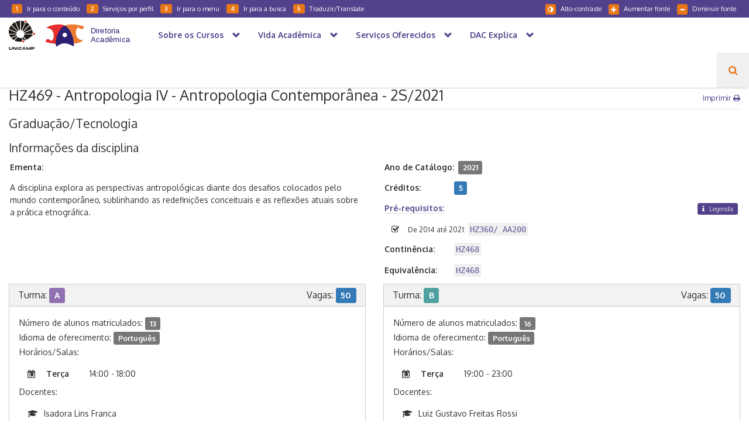

--- FILE ---
content_type: text/html; charset=UTF-8
request_url: https://www.dac.unicamp.br/portal/caderno-de-horarios/2021/2/S/G/IFCH/HZ469
body_size: 9202
content:
<!DOCTYPE html>
<html lang="pt-br">

<head>
    <!-- Browser configuration -->
<meta charset="UTF-8">
<meta http-equiv="X-UA-Compatible" content="IE=edge">
<meta name="viewport" content="width=device-width, initial-scale=1, maximum-scale=1, user-scalable=no">
<title>DAC - HZ469 - Antropologia IV - Antropologia Contemporânea                                     - 2S/2021 </title>

<!-- Favicon -->
<link rel="apple-touch-icon" sizes="57x57" href="https://www.dac.unicamp.br/portal/themes/website-dac/assets/images/favicon/apple-icon-57x57.png">
<link rel="apple-touch-icon" sizes="60x60" href="https://www.dac.unicamp.br/portal/themes/website-dac/assets/images/favicon/apple-icon-60x60.png">
<link rel="apple-touch-icon" sizes="72x72" href="https://www.dac.unicamp.br/portal/themes/website-dac/assets/images/favicon/apple-icon-72x72.png">
<link rel="apple-touch-icon" sizes="76x76" href="https://www.dac.unicamp.br/portal/themes/website-dac/assets/images/favicon/apple-icon-76x76.png">
<link rel="apple-touch-icon" sizes="114x114" href="https://www.dac.unicamp.br/portal/themes/website-dac/assets/images/favicon/apple-icon-114x114.png">
<link rel="apple-touch-icon" sizes="120x120" href="https://www.dac.unicamp.br/portal/themes/website-dac/assets/images/favicon/apple-icon-120x120.png">
<link rel="apple-touch-icon" sizes="144x144" href="https://www.dac.unicamp.br/portal/themes/website-dac/assets/images/favicon/apple-icon-144x144.png">
<link rel="apple-touch-icon" sizes="152x152" href="https://www.dac.unicamp.br/portal/themes/website-dac/assets/images/favicon/apple-icon-152x152.png">
<link rel="apple-touch-icon" sizes="180x180" href="https://www.dac.unicamp.br/portal/themes/website-dac/assets/images/favicon/apple-icon-180x180.png">
<link rel="icon" type="image/png" sizes="192x192" href="https://www.dac.unicamp.br/portal/themes/website-dac/assets/images/favicon/android-icon-192x192.png">
<link rel="icon" type="image/png" sizes="32x32" href="https://www.dac.unicamp.br/portal/themes/website-dac/assets/images/favicon/favicon-32x32.png">
<link rel="icon" type="image/png" sizes="96x96" href="https://www.dac.unicamp.br/portal/themes/website-dac/assets/images/favicon/favicon-96x96.png">
<link rel="icon" type="image/png" sizes="16x16" href="https://www.dac.unicamp.br/portal/themes/website-dac/assets/images/favicon/favicon-16x16.png">
<link rel="manifest" href="https://www.dac.unicamp.br/portal/themes/website-dac/assets/images/favicon/manifest.json">
<meta name="msapplication-TileColor" content="#ffffff">
<meta name="msapplication-TileImage" content="https://www.dac.unicamp.br/portal/themes/website-dac/assets/images/favicon/ms-icon-144x144.png">
<meta name="theme-color" content="#ffffff">

<!-- Fonts -->
<link href="https://fonts.googleapis.com/css?family=Oxygen:300,400,700&subset=latin-ext" rel="stylesheet">
<link href="https://fonts.googleapis.com/css?family=Montserrat:100,200,300,400" rel="stylesheet">
<link href="https://fonts.googleapis.com/css?family=Oswald:300,400" rel="stylesheet">

<!-- CSS -->
<link rel="stylesheet" type="text/css" href="https://www.dac.unicamp.br/portal/themes/website-dac/assets/bootstrap/css/bootstrap.min.css"  />
<link rel="stylesheet" type="text/css" href="https://www.dac.unicamp.br/portal/themes/website-dac/assets/font-awesome/css/font-awesome.min.css"  />
    
<link rel="stylesheet" type="text/css" href="https://www.dac.unicamp.br/portal/themes/website-dac/assets/css/style.min.css" title="007" />
<link rel="alternate stylesheet" type="text/css" href="https://www.dac.unicamp.br/portal/themes/website-dac/assets/css/style-contraste.min.css" title="008" />
<link rel="stylesheet" type="text/css" href="https://www.dac.unicamp.br/portal/themes/website-dac//assets/css/sistemas.css" />

<!-- Redes sociais -->
<meta name="title" content="HZ469 - Antropologia IV - Antropologia Contemporânea                                     - 2S/2021">
<meta name="author" content="DAC - Diretoria Acadêmica">

<meta property="og:title" content="HZ469 - Antropologia IV - Antropologia Contemporânea                                     - 2S/2021" />
<meta property="article:author" content="DAC - Diretoria Acadêmica">

    <meta name="description" content="Página oficial DAC - Diretoria Acadêmica da Unicamp">
    <meta property="og:description" content="Página oficial DAC - Diretoria Acadêmica da Unicamp" />
    <meta property="og:site_name" content="DAC - Diretoria Acadêmica">
    <meta property="og:type" content="website">


    <meta property="og:image" content="https://www.dac.unicamp.br/portal/themes/website-dac/assets/images/theme-preview.png" />

<!-- Analitics oficial -->
<script async src="https://www.googletagmanager.com/gtag/js?id=G-1H8T5D7N2G"></script>
<script>
  window.dataLayer = window.dataLayer || [];
  function gtag(){dataLayer.push(arguments);}
  gtag('js', new Date());

  gtag('config', 'G-1H8T5D7N2G');
</script></head>

<body>
    <form id="form-busca" action="https://www.dac.unicamp.br/portal/busca" method="get" class="hidden-print">
<div id="navegacao-fixed-top">
    <div id="acessibilidade">
        <div class="row">
            <div class="col-md-6">
                <ul>
                    <li class="hide-mobile"><a href="javascript:;" onclick="window.location.href = '#conteudo'" accesskey="1" title="Ir para o conteúdo"><span class="badge badge-acessivel">1</span>Ir para o conteúdo</a></li>
                    <li class="hide-mobile"><a href="javascript:;" onclick="window.location.href = '#menu-por-perfil'" accesskey="2" title="Serviços por perfil"><span class="badge badge-acessivel">2</span>Serviços por perfil</a></li>                    
                    <li class="hide-mobile">
                        <a id="menuAcessibilidade" href="javascript:;" accesskey="3" title="Ir para o menu"><span class="badge badge-acessivel">3</span>Ir para o menu</a>
                    </li>
                    <li class="hide-mobile">
                        <a href="javascript:;" onclick="$('#search-button').click()" accesskey="4" title="Ir para a busca"><span class="badge badge-acessivel">4</span>Ir para a busca</a>
                    </li>
                    <li class="traduzir">
                        <a href="javascript:;" accesskey="5" title="Traduzir" data-toggle="modal" data-target="#translateModal"><span class="badge badge-acessivel">5</span>Traduzir/Translate</a>
                    </li>
                </ul>
            </div>
            <div class="col-md-6 menu-acessivel-right hide-mobile">
                <ul>
                    <li><a href="#" class="decreaseFont" title="Diminuir fonte"><span class="glyphicon glyphicon-minus" aria-hidden="true"></span>Diminuir fonte</a></li>
                    <li><a href="#" class="increaseFont" title="Aumentar fonte"><span class="glyphicon glyphicon-plus" aria-hidden="true"></span>Aumentar fonte</a></li>
                    <li>
                        <a id="link-altocontraste" href="#" onclick="toggleContraste();"
                            title="Alto-contraste" style="display: none"><span class="glyphicon glyphicon-adjust" aria-hidden="true"></span>Alto-contraste</a>
                        <a id="link-padrao" href="#" onclick="toggleContraste();"
                            title="Cores originais" style="display: none"><span class="glyphicon glyphicon-text-color" aria-hidden="true"></span>Cores originais</a>
                    </li>
                </ul>
            </div>
        </div>
    </div>
    <nav class="navbar navbar-dac">
        <div class="navbar-header">
            <button class="navbar-toggle" type="button" data-toggle="collapse" data-target=".js-navbar-collapse">
                    <span class="sr-only">Navegação</span>
                    Busca / Menu
                </button>
            <a class="navbar-brand logo-unicamp" href="http://www.unicamp.br" target="_blank" style="margin-right: 0; padding-top: 5px" alt="Unicamp">
            </a>
            <a class="navbar-brand logo-dac" href="https://www.dac.unicamp.br/portal" alt="Diretoria Acadêmica">
            </a>
        </div>
        <div class="collapse navbar-collapse js-navbar-collapse">
            <ul class="nav navbar-nav"  >
                        <li class=" 
                        dropdown mega-dropdown">
                <a  class="dropdown-toggle" data-toggle="dropdown" role="button" aria-haspopup="true" aria-expanded="false"  href="https://www.dac.unicamp.br/portal/sobre-os-cursos">
                    Sobre os Cursos <span class="glyphicon glyphicon-chevron-down pull-right"></span>                </a>
                                    <ul class="dropdown-menu mega-dropdown-menu row"  >
                        <li class="col-sm-6">
                <a href="https://www.dac.unicamp.br/portal/graduacao" class="submenu">Graduação</a>
                                    <ul class="submenu"  >
                        <li class="submenu-item">
                <a href="https://www.dac.unicamp.br/portal/graduacao/cursos" class="">Cursos Regulares</a>
                            </li>
                                <li class="submenu-item">
                <a href="https://www.dac.unicamp.br/portal/graduacao/catalogos-de-cursos" class="">Catálogos de Cursos</a>
                            </li>
                                <li class="submenu-item">
                <a href="https://www.dac.unicamp.br/portal/graduacao/regimento-geral" class="">Regimento Geral</a>
                            </li>
            </ul>                            </li>
                                <li class="col-sm-6">
                <a href="https://www.dac.unicamp.br/portal/pos-graduacao" class="submenu">Pós-Graduação</a>
                                    <ul class="submenu"  >
                        <li class="submenu-item">
                <a href="https://www.dac.unicamp.br/portal/pos-graduacao/cursos-regulares" class="">Cursos Regulares</a>
                            </li>
                                <li class="submenu-item">
                <a href="https://www.dac.unicamp.br/portal/pos-graduacao/catalogos-de-cursos" class="">Catálogos de cursos</a>
                            </li>
                                <li class="submenu-item">
                <a href="https://www.dac.unicamp.br/portal/pos-graduacao/regimento-geral-regulamentos-de-programas" class="">Regimento Geral/Regulamentos de Programas</a>
                            </li>
            </ul>                            </li>
            </ul>                            </li>
                                <li class=" 
                        dropdown mega-dropdown">
                <a  class="dropdown-toggle" data-toggle="dropdown" role="button" aria-haspopup="true" aria-expanded="false"  href="https://www.dac.unicamp.br/portal/vida-academica/graduacao">
                    Vida Acadêmica <span class="glyphicon glyphicon-chevron-down pull-right"></span>                </a>
                                    <ul class="dropdown-menu mega-dropdown-menu row"  >
                        <li class="col-sm-6">
                <a href="https://www.dac.unicamp.br/portal/vida-academica/graduacao" class="submenu">Graduação</a>
                                    <ul class="submenu"  >
                        <li class="submenu-item">
                <a href="https://www.dac.unicamp.br/portal/vida-academica/graduacao/estrutura-academica" class="submenu">Estrutura Acadêmica</a>
                                    <ul class="submenu"  >
                        <li class="submenu-item">
                <a href="https://www.dac.unicamp.br/portal/vida-academica/graduacao/estruturacurricular/disciplinas-carga-horaria-e-pre-requisito" class="">Disciplinas, Carga Horária e Pré-requisito</a>
                            </li>
                                <li class="submenu-item">
                <a href="https://www.dac.unicamp.br/portal/vida-academica/graduacao/estruturacurricular/habilitacoes-enfases-e-certificado-de-estudos" class="">Habilitações, Ênfases e Certificado de Estudos</a>
                            </li>
                                <li class="submenu-item">
                <a href="https://www.dac.unicamp.br/portal/vida-academica/graduacao/estruturacurricular/opcao-por-lingua-estrangeira" class="">Opção por Língua Estrangeira</a>
                            </li>
                                <li class="submenu-item">
                <a href="https://www.dac.unicamp.br/portal/vida-academica/integralizacao" class="">Integralização</a>
                            </li>
                                <li class="submenu-item">
                <a href="https://www.dac.unicamp.br/portal/vida-academica/graduacao/estruturacurricular/transferencia-interna" class="">Remanejamento Interno/Complementação de Currículo</a>
                            </li>
                                <li class="submenu-item">
                <a href="https://www.dac.unicamp.br/portal/vida-academica/graduacao/estruturacurricular/reingresso" class="">Reingresso</a>
                            </li>
                                <li class="submenu-item">
                <a href="https://www.dac.unicamp.br/portal/vida-academica/graduacao/estrutura-academica/opcao-curricular" class="">Opção Curricular</a>
                            </li>
            </ul>                            </li>
                                <li class="submenu-item">
                <a href="https://www.dac.unicamp.br/portal/vida-academica/graduacao/matricula" class="submenu">Matrícula</a>
                                    <ul class="submenu"  >
                        <li class="submenu-item">
                <a href="https://www.dac.unicamp.br/portal/vida-academica/graduacao/matricula/matricula-em-disciplinas" class="">Matrícula em Disciplinas</a>
                            </li>
                                <li class="submenu-item">
                <a href="https://www.dac.unicamp.br/portal/vida-academica/graduacao/matricula/sistema-de-recuperacao" class="">Sistema de Recuperação</a>
                            </li>
                                <li class="submenu-item">
                <a href="https://www.dac.unicamp.br/portal/vida-academica/graduacao/matricula/desistencia-de-matricula-em-disciplinas" class="">Desistência de Matrícula em Disciplinas</a>
                            </li>
                                <li class="submenu-item">
                <a href="https://www.dac.unicamp.br/portal/vida-academica/graduacao/matricula/cancelamento-de-matricula-do-curso" class="">Cancelamento de Matrícula no Curso/ PAA</a>
                            </li>
            </ul>                            </li>
                                <li class="submenu-item">
                <a href="https://www.dac.unicamp.br/portal/vida-academica/graduacao/avaliacao-e-frequencia" class="submenu">Avaliação e Frequência</a>
                                    <ul class="submenu"  >
                        <li class="submenu-item">
                <a href="https://www.dac.unicamp.br/portal/vida-academica/graduacao/avaliacao-e-frequencia/abono-de-faltas-e-exercicios-domiciliares" class="">Abono de faltas/Escusa de consciência religiosa/Nova avaliação/Exercício domiciliar</a>
                            </li>
                                <li class="submenu-item">
                <a href="https://www.dac.unicamp.br/portal/vida-academica/graduacao/avaliacao-e-frequencia/proficiencia-e-aproveitamento-de-estudos" class="">Aproveitamento de Estudos de Graduação</a>
                            </li>
            </ul>                            </li>
                                <li class="submenu-item">
                <a href="https://www.dac.unicamp.br/portal/vida-academica/graduacao/conclusao-do-curso" class="submenu">Conclusão do curso</a>
                                    <ul class="submenu"  >
                        <li class="submenu-item">
                <a href="https://www.dac.unicamp.br/portal/vida-academica/graduacao/conclusao-do-curso/colacao-de-grau-e-diploma" class="">Colação de Grau</a>
                            </li>
                                <li class="submenu-item">
                <a href="https://www.dac.unicamp.br/portal/vida-academica/graduacao/conclusao-do-curso/diploma" class="">Diploma/certificado graduação</a>
                            </li>
            </ul>                            </li>
            </ul>                            </li>
                                <li class="col-sm-6">
                <a href="https://www.dac.unicamp.br/portal/vida-academica/pos-graduacao" class="submenu">Pós-Graduação</a>
                                    <ul class="submenu"  >
                        <li class="submenu-item">
                <a href="https://www.dac.unicamp.br/portal/vida-academica/pos-graduacao/estrutura-academica" class="submenu">Estrutura Acadêmica</a>
                                    <ul class="submenu"  >
                        <li class="submenu-item">
                <a href="https://www.dac.unicamp.br/portal/vida-academica/pos-graduacao/estrutura-curricular/disciplinas-carga-horaria-e-pre-requisito" class="">Disciplinas, Carga Horária e Pré-requisito</a>
                            </li>
                                <li class="submenu-item">
                <a href="https://www.dac.unicamp.br/portal/vida-academica/pos-graduacao/estrutura-curricular/area-de-concentracao" class="">Área de Concentração</a>
                            </li>
                                <li class="submenu-item">
                <a href="https://www.dac.unicamp.br/portal/vida-academica/pos-graduacao/estrutura-curricular/transferencia" class="">Transferência Interna</a>
                            </li>
                                <li class="submenu-item">
                <a href="https://www.dac.unicamp.br/portal/vida-academica/pos-graduacao/estrutura-curricular/religamento-para-defesa-de-tese-ou-dissertacao" class="">Religamento para Defesa de Tese ou Dissertação</a>
                            </li>
            </ul>                            </li>
                                <li class="submenu-item">
                <a href="https://www.dac.unicamp.br/portal/vida-academica/pos-graduacao/matricula" class="submenu">Matrícula</a>
                                    <ul class="submenu"  >
                        <li class="submenu-item">
                <a href="https://www.dac.unicamp.br/portal/vida-academica/pos-graduacao/matricula/matricula-em-disciplinas" class="">Matrícula em Disciplinas</a>
                            </li>
                                <li class="submenu-item">
                <a href="https://www.dac.unicamp.br/portal/vida-academica/pos-graduacao/matricula/desistencia-de-matricula-em-disciplinas" class="">Desistência de Matrícula em Disciplinas</a>
                            </li>
                                <li class="submenu-item">
                <a href="https://www.dac.unicamp.br/portal/vida-academica/pos-graduacao/matricula/cancelamento-de-matricula" class="">Cancelamento de Matrícula no Curso</a>
                            </li>
            </ul>                            </li>
                                <li class="submenu-item">
                <a href="https://www.dac.unicamp.br/portal/vida-academica/pos-graduacao/avaliacao-e-frequencia" class="submenu">Avaliação e Frequência</a>
                                    <ul class="submenu"  >
                        <li class="submenu-item">
                <a href="https://www.dac.unicamp.br/portal/vida-academica/pos-graduacao/avaliacao-e-frequencia/regime-de-exercicios-domiciliares" class="">Exercício domiciliar/prorrogação maternidade</a>
                            </li>
                                <li class="submenu-item">
                <a href="https://www.dac.unicamp.br/portal/vida-academica/pos-graduacao/avaliacao-e-frequencia/proficiencia-e-aproveitamento-de-estudos" class="">Proficiência e Aproveitamento de Estudos</a>
                            </li>
            </ul>                            </li>
                                <li class="submenu-item">
                <a href="https://www.dac.unicamp.br/portal/vida-academica/pos-graduacao/conclusao-do-curso" class="submenu">Conclusão do curso</a>
                                    <ul class="submenu"  >
                        <li class="submenu-item">
                <a href="https://www.dac.unicamp.br/portal/vida-academica/pos-graduacao/conclusao-do-curso/defesa-e-homologacao" class="">Defesa/Homologação</a>
                            </li>
                                <li class="submenu-item">
                <a href="https://www.dac.unicamp.br/portal/vida-academica/pos-graduacao/conclusao-do-curso/diploma-e-certificado" class="">Diploma/Certificado pós-graduação</a>
                            </li>
            </ul>                            </li>
            </ul>                            </li>
            </ul>                            </li>
                                <li class=" 
                        dropdown mega-dropdown">
                <a  class="dropdown-toggle" data-toggle="dropdown" role="button" aria-haspopup="true" aria-expanded="false"  href="https://www.dac.unicamp.br/portal/servicos/servicos-oferecidos">
                    Serviços Oferecidos <span class="glyphicon glyphicon-chevron-down pull-right"></span>                </a>
                                    <ul class="dropdown-menu mega-dropdown-menu row"  >
                        <li class="col-sm-12">
                <a href="https://www.dac.unicamp.br/portal/servicos/servicos-oferecidos" class="submenu">Demais Serviços Oferecidos</a>
                                    <ul class="submenu"  >
                        <li class="submenu-item">
                <a href="https://www.dac.unicamp.br/portal/servicos/servicos-oferecidos/documentos-academicos" class="">Documentos Acadêmicos</a>
                            </li>
                                <li class="submenu-item">
                <a href="https://www.dac.unicamp.br/portal/servicos/taxas-de-servicos-pagos" class="">Taxas de serviços pagos</a>
                            </li>
                                <li class="submenu-item">
                <a href="https://www.dac.unicamp.br/portal/servicos/programas-de-disciplinas" class="">Programas de disciplinas</a>
                            </li>
                                <li class="submenu-item">
                <a href="https://www.dac.unicamp.br/portal/servicos/assuntos-a-z" class="submenu">Assuntos de A a Z</a>
                                    <ul class="submenu"  >
                        <li class="submenu-item">
                <a href="https://www.dac.unicamp.br/portal/servicos/assuntos-a-z/envio-de-documentos-para-o-exterior" class="">Envio de Documentos para o Exterior</a>
                            </li>
                                <li class="submenu-item">
                <a href="https://www.dac.unicamp.br/portal/servicos/assuntos-a-z/carga-horaria-dos-cursos-de-graduacao" class="">Carga Horária dos Cursos de Graduação</a>
                            </li>
            </ul>                            </li>
                                <li class="submenu-item">
                <a href="https://www.dac.unicamp.br/portal/servicos/cartao-universitario" class="">Carteira estudantil</a>
                            </li>
                                <li class="submenu-item">
                <a href="https://www.dac.unicamp.br/portal/servicos/servicos-oferecidos/reconhecimento-de-diploma-pos-graduacao" class="">Reconhecimento de Diploma - Pós-Graduação</a>
                            </li>
                                <li class="submenu-item">
                <a href="https://www.dac.unicamp.br/portal/servicos/revalidacao-e-reconhecimento-de-diploma" class="">Revalidação de Diploma - Graduação</a>
                            </li>
                                <li class="submenu-item">
                <a href="https://www.dac.unicamp.br/portal/servicos/servicos-oferecidos/orientacoes-para-estudantes-estrangeiros" class="">Orientações para Estudantes Estrangeiros</a>
                            </li>
            </ul>                            </li>
            </ul>                            </li>
                                <li class=" 
                        dropdown mega-dropdown">
                <a  class="dropdown-toggle" data-toggle="dropdown" role="button" aria-haspopup="true" aria-expanded="false"  href="https://www.dac.unicamp.br/portal/dac-explica/assuntos">
                    DAC Explica <span class="glyphicon glyphicon-chevron-down pull-right"></span>                </a>
                                    <ul class="dropdown-menu mega-dropdown-menu row"  >
                        <li class="col-sm-12">
                <a href="https://www.dac.unicamp.br/portal/dac-explica/assuntos" class="submenu">DAC Explica</a>
                                    <ul class="submenu"  >
                        <li class="submenu-item">
                <a href="https://www.dac.unicamp.br/portal/dac-explica/assuntos/apostila-de-haia" class="">Apostila de Haia</a>
                            </li>
                                <li class="submenu-item">
                <a href="https://www.dac.unicamp.br/portal/dac-explica/assuntos-cancelamento-de-matricula" class="">Cancelamento de Matrícula (Graduação)</a>
                            </li>
                                <li class="submenu-item">
                <a href="https://www.dac.unicamp.br/portal/dac-explica/assuntos/coeficiente-de-rendimento" class="">Coeficiente de Rendimento (CR)</a>
                            </li>
                                <li class="submenu-item">
                <a href="https://www.dac.unicamp.br/portal/dac-explica/prazo-integralizacao" class="">Prazo de Integralização</a>
                            </li>
                                <li class="submenu-item">
                <a href="https://www.dac.unicamp.br/portal/dac-explica/assuntos/pre-requisitos" class="">Pré-Requisitos</a>
                            </li>
                                <li class="submenu-item">
                <a href="https://www.dac.unicamp.br/portal/dac-explica/mais-assuntos" class="">Mais Assuntos</a>
                            </li>
            </ul>                            </li>
            </ul>                            </li>
            </ul>            <ul id="navbar-search" class="nav navbar-nav pull-right">
    <li>
        <a id="search-button" href="javascript:;" onclick="" title="Clique para pesquisar"><i class="fa fa-search" aria-hidden="true"></i></a>
    </li>
    <li>
        <input id="search-input" type="text" name="q" value="" placeholder="Pesquisar..." autocomplete="off">
    </li>
</ul>        </div>
    </nav>
</div>
</form>

<!-- somente para navegacao-->
<div id="topo" class="hidden-print"></div>

<div id="printHeader">
    <img src="https://www.dac.unicamp.br/portal/themes/website-dac/assets/images/uec.svg" alt="Unicamp" height="50px" class="">
    <img src="https://www.dac.unicamp.br/portal/themes/website-dac/assets/images/logo_dac.svg" alt="Diretoria Acadêmica" class="logo-dac pull-right">
</div>
    
<div id="breadcrumb" class="container-fluid">
    <div>
        <ul>
        	<li>
                <a href="https://www.dac.unicamp.br/portal">
                    <span class="glyphicon glyphicon-home" aria-hidden="true"></span>
                    <span class="home">Página Inicial</span>
                </a>
            </li>
	                    	        	<li class=""><a href="https://www.dac.unicamp.br/portal/caderno-de-horarios">Caderno Horários</a></li>
	        	        	<li class=""><a href="https://www.dac.unicamp.br/portal/caderno-de-horarios/2021">2021</a></li>
	        	        	<li class=""><a href="https://www.dac.unicamp.br/portal/caderno-de-horarios/2021/2/S/G">2S - Graduação/Tecnologia</a></li>
	        	        	<li class=""><a href="https://www.dac.unicamp.br/portal/caderno-de-horarios/2021/2/S/G/IFCH">IFCH</a></li>
	        	        	<li class=""><a href="https://www.dac.unicamp.br/portal/caderno-de-horarios/2021/2/S/G/IFCH/HZ469">HZ469</a></li>
	                            </ul>
    </div>
</div>

    <div id="conteudo" class="container-fluid">
        <a name="conteudo" title="Conteúdo"></a>
        <h1>
    HZ469 - Antropologia IV - Antropologia Contemporânea                                     - 2S/2021
    <span class="imprimir pull-right hide-mobile hide-print">
        <a href="#">Imprimir <i class="fa fa-print" aria-hidden="true"></i></a>
    </span>
</h1>

<style>
    #conteudo p {
        text-align: left;
    }

    #conteudo span.label {
        font-size: 90%;
    }

    #conteudo h2 {
        font-size: 1.5em;
    }

    .disciplina .prop {
        margin-right: .5em;
        min-width: 8em;
        float: left;
    }
    .turma ul {
        padding-top: .5em;
        padding-bottom: .5em;
    }
    .turma p {
        margin-bottom: 0;
    }
    .docentes, .reservas, .horariosFormatado {
        margin: 0;
        padding-left: 3em;
    }
    .docentes li:before {
        content: "\f19d";
        font-family: FontAwesome;
        display: inline-block;
        margin-left: -1.5em;
        width: 2em;
    }
    .docentes.medicina li:before {
        content: "\f0f0";
        font-size: 1.3em;
        margin-left: -1em;
    }
    .reservas li:before {
        content: "\f02e";
        font-family: FontAwesome;
        display: inline-block;
        margin-left: -1.5em;
        width: 2em;
    }
    .horariosFormatado li:before {
        content: "\f073";
        font-family: FontAwesome;
        display: inline-block;
        margin-left: -1.5em;
        width: 2em;
    }

    .prerequisitos li {
        list-style: none;
    }

    .prerequisitos li:before {
        content: "\f046";
        font-family: FontAwesome;
        display: inline-block;
        margin-left: -1.5em;
        width: 2em;
    }

    .label-prerequisito {
        float: left;
        width: 100%;
    }

    .label-prerequisito a,
    .label-prerequisito button{
        cursor: help;
    }

    #conteudo button.legenda{
        padding: .1em .6em;
        font-size: .8em;
    }
    #conteudo button.legenda i{
        margin-right: .5em;
    }

    .horariosFormatado span {
        display: inline-block;
    }

    .horariosFormatado .diaSemana {
        width: 5em;
        font-weight: bold;
    }
    .horariosFormatado .horarios {
        width: 6.5em;
    }
    .horariosFormatado .salaAula {
        font-weight: bold;
    }

    mark {
        font-family: monospace;
    }

    .contatoTelefone li:before {
        content: "\f1ac";
        font-family: FontAwesome;
        display: inline-block;
        margin-left: -1.5em;
        width: 2em;
    }

    .contatoEmail li:before {
        content: "\f2b6";
        font-family: FontAwesome;
        display: inline-block;
        margin-left: -1.5em;
        width: 2em;
    }

    .local li:before {
        content: "\f041";
        font-family: FontAwesome;
        display: inline-block;
        margin-left: -1.5em;
        width: 2em;
    }

    .obs li:before {
        content: "\f0a4";
        font-family: FontAwesome;
        display: inline-block;
        margin-left: -1.5em;
        width: 2em;
    }

    @media screen and (max-width: 355px) {
        .horariosFormatado .diaSemana,
        .horariosFormatado .horarios,
        .horariosFormatado .salaAula {
            width: 90%;
        }
        .horariosFormatado .horarios,
        .horariosFormatado .salaAula {
            padding-left: 13px;
        }
    }

    </style>

<h2>Graduação/Tecnologia</h2>


<h3>Informações da disciplina</h3>
<div class="row disciplina">
    <div class="col-md-6">
        <p><b>Ementa:</b>
                    <p>A disciplina explora as perspectivas antropol&oacute;gicas diante dos desafios colocados pelo mundo contempor&acirc;neo, sublinhando as redefini&ccedil;&otilde;es conceituais e as reflex&otilde;es atuais sobre a pr&aacute;tica etnogr&aacute;fica.</p>
                </p>
                </div>
    <div class="col-md-6">
        <p><b class="prop">Ano de Catálogo:</b> <span class="label label-default">2021</span></p>
        <p><b class="prop">Créditos:</b> <span class="label label-primary">5</span></p>

                                        <p class="label-prerequisito">
                <b class="prop" ><a href="#" data-toggle="modal" data-target="#legendaPreRequisitoModal">Pré-requisitos:</a></b>
                <button type="button" class="btn btn-default btn-xs legenda pull-right" data-toggle="modal" data-target="#legendaPreRequisitoModal">
                    <i class="fa fa-info" aria-hidden="true"></i> Legenda
                </button>
            </p>
            <ul class="prerequisitos">
                                <li><small>De 2014 até 2021:</small> <mark> HZ360/ AA200                                                                                                                                                                                           </mark></li>
                            </ul>
                    		                        <p>
            <b class="prop">Continência:</b>
            <mark>HZ468</mark>
        </p>
        
                        <p>
            <b class="prop">Equivalência:</b>
            <mark>HZ468</mark>
        </p>
        		
    </div>
</div>

                <div class="row">
            <div class="turma col-md-6">
            <div class="panel panel-default">
                <div class="panel-heading">
                    <h3 class="panel-title">
                        Turma:
                        <span class="label"  style="background-color: #9070b0">
                            A
                        </span>
                        <span class="pull-right">Vagas: <span class="label label-primary">50</span></span>
                    </h3>
                </div>
                <div class="panel-body">
                                                                <p>Número de alunos matriculados: <span class="label label-default">13</span></p>
                                        						<p>Idioma de oferecimento: <span class="label label-default">Português</span></p>
					                                                                
                    <p>Horários/Salas:</p>
                                        <ul class="horariosFormatado row">
                                                    <li>
                                <span class="diaSemana">Terça</span>
                                <span class="horarios">14:00 - 18:00</span>
                                <span class="salaAula">     </span>
                            </li>
                                            </ul>
                                        <p>Docentes:</p>
                                        <ul class="docentes  row">
                                                    <li>Isadora Lins Franca                          </li>
                                            </ul>
                                        <p>Reservas:</p>
                                        <ul class="reservas">
                                                <li>16 - Ciências Sociais                        
                                                                                </li>
                                            </ul>
                                                        </div>
            </div>
        </div>
                        <div class="turma col-md-6">
            <div class="panel panel-default">
                <div class="panel-heading">
                    <h3 class="panel-title">
                        Turma:
                        <span class="label"  style="background-color: #50a0a0">
                            B
                        </span>
                        <span class="pull-right">Vagas: <span class="label label-primary">50</span></span>
                    </h3>
                </div>
                <div class="panel-body">
                                                                <p>Número de alunos matriculados: <span class="label label-default">16</span></p>
                                        						<p>Idioma de oferecimento: <span class="label label-default">Português</span></p>
					                                                                
                    <p>Horários/Salas:</p>
                                        <ul class="horariosFormatado row">
                                                    <li>
                                <span class="diaSemana">Terça</span>
                                <span class="horarios">19:00 - 23:00</span>
                                <span class="salaAula">     </span>
                            </li>
                                            </ul>
                                        <p>Docentes:</p>
                                        <ul class="docentes  row">
                                                    <li>Luiz Gustavo Freitas Rossi                                  </li>
                                            </ul>
                                        <p>Reservas:</p>
                                        <ul class="reservas">
                                                <li>44 - Ciências Sociais                        
                                                                                </li>
                                            </ul>
                                                        </div>
            </div>
        </div>
        </div>
            
    <div class="row">
        <div class="col-md-12">
            <h3>Horários</h3>
            
<style>
    .tabela-horarios tr.intervalo td{
        background-color: #EEE;
    }
    .tabela-horarios td .label{
        padding: .3em .8em .4em;
        font-size: 1em;
        display: block;
    }
</style>

<table class="tabela-horarios">
    <tr>
        <th style="width: 9%; text-align: center;">Hora</th>
        <th style="width: 13%; text-align: center;">Segunda</th>
        <th style="width: 13%; text-align: center;">Terça</th>
        <th style="width: 13%; text-align: center;">Quarta</th>
        <th style="width: 13%; text-align: center;">Quinta</th>
        <th style="width: 13%; text-align: center;">Sexta</th>
        <th style="width: 13%; text-align: center;">Sábado</th>
    </tr>

        <tr class="  ">
        <td align="center">07:00</td>
                    <td>
                            </td>
                    <td>
                            </td>
                    <td>
                            </td>
                    <td>
                            </td>
                    <td>
                            </td>
                    <td>
                            </td>
            </tr>
        <tr class="  ">
        <td align="center">08:00</td>
                    <td>
                            </td>
                    <td>
                            </td>
                    <td>
                            </td>
                    <td>
                            </td>
                    <td>
                            </td>
                    <td>
                            </td>
            </tr>
        <tr class="  ">
        <td align="center">09:00</td>
                    <td>
                            </td>
                    <td>
                            </td>
                    <td>
                            </td>
                    <td>
                            </td>
                    <td>
                            </td>
                    <td>
                            </td>
            </tr>
        <tr class="  ">
        <td align="center">10:00</td>
                    <td>
                            </td>
                    <td>
                            </td>
                    <td>
                            </td>
                    <td>
                            </td>
                    <td>
                            </td>
                    <td>
                            </td>
            </tr>
        <tr class="  ">
        <td align="center">11:00</td>
                    <td>
                            </td>
                    <td>
                            </td>
                    <td>
                            </td>
                    <td>
                            </td>
                    <td>
                            </td>
                    <td>
                            </td>
            </tr>
        <tr class=" intervalo ">
        <td align="center">12:00</td>
                    <td>
                            </td>
                    <td>
                            </td>
                    <td>
                            </td>
                    <td>
                            </td>
                    <td>
                            </td>
                    <td>
                            </td>
            </tr>
        <tr class=" intervalo ">
        <td align="center">13:00</td>
                    <td>
                            </td>
                    <td>
                            </td>
                    <td>
                            </td>
                    <td>
                            </td>
                    <td>
                            </td>
                    <td>
                            </td>
            </tr>
        <tr class="  ">
        <td align="center">14:00</td>
                    <td>
                            </td>
                    <td>
                                    <span class="label label-default" style="background-color: #9070b0">
                        A
                                                    -      
                                            </span>
                            </td>
                    <td>
                            </td>
                    <td>
                            </td>
                    <td>
                            </td>
                    <td>
                            </td>
            </tr>
        <tr class="  ">
        <td align="center">15:00</td>
                    <td>
                            </td>
                    <td>
                                    <span class="label label-default" style="background-color: #9070b0">
                        A
                                                    -      
                                            </span>
                            </td>
                    <td>
                            </td>
                    <td>
                            </td>
                    <td>
                            </td>
                    <td>
                            </td>
            </tr>
        <tr class="  ">
        <td align="center">16:00</td>
                    <td>
                            </td>
                    <td>
                                    <span class="label label-default" style="background-color: #9070b0">
                        A
                                                    -      
                                            </span>
                            </td>
                    <td>
                            </td>
                    <td>
                            </td>
                    <td>
                            </td>
                    <td>
                            </td>
            </tr>
        <tr class="  ">
        <td align="center">17:00</td>
                    <td>
                            </td>
                    <td>
                                    <span class="label label-default" style="background-color: #9070b0">
                        A
                                                    -      
                                            </span>
                            </td>
                    <td>
                            </td>
                    <td>
                            </td>
                    <td>
                            </td>
                    <td>
                            </td>
            </tr>
        <tr class=" intervalo ">
        <td align="center">18:00</td>
                    <td>
                            </td>
                    <td>
                            </td>
                    <td>
                            </td>
                    <td>
                            </td>
                    <td>
                            </td>
                    <td>
                            </td>
            </tr>
        <tr class="  ">
        <td align="center">19:00</td>
                    <td>
                            </td>
                    <td>
                                    <span class="label label-default" style="background-color: #50a0a0">
                        B
                                                    -      
                                            </span>
                            </td>
                    <td>
                            </td>
                    <td>
                            </td>
                    <td>
                            </td>
                    <td>
                            </td>
            </tr>
        <tr class="  ">
        <td align="center">20:00</td>
                    <td>
                            </td>
                    <td>
                                    <span class="label label-default" style="background-color: #50a0a0">
                        B
                                                    -      
                                            </span>
                            </td>
                    <td>
                            </td>
                    <td>
                            </td>
                    <td>
                            </td>
                    <td>
                            </td>
            </tr>
        <tr class="  ">
        <td align="center">21:00</td>
                    <td>
                            </td>
                    <td>
                                    <span class="label label-default" style="background-color: #50a0a0">
                        B
                                                    -      
                                            </span>
                            </td>
                    <td>
                            </td>
                    <td>
                            </td>
                    <td>
                            </td>
                    <td>
                            </td>
            </tr>
        <tr class="  ">
        <td align="center">22:00</td>
                    <td>
                            </td>
                    <td>
                                    <span class="label label-default" style="background-color: #50a0a0">
                        B
                                                    -      
                                            </span>
                            </td>
                    <td>
                            </td>
                    <td>
                            </td>
                    <td>
                            </td>
                    <td>
                            </td>
            </tr>
        <tr class="  ">
        <td align="center">23:00</td>
                    <td>
                            </td>
                    <td>
                            </td>
                    <td>
                            </td>
                    <td>
                            </td>
                    <td>
                            </td>
                    <td>
                            </td>
            </tr>
    </table>
        </div>
    </div>


<!-- Modal -->
<div class="modal fade" id="legendaPreRequisitoModal" tabindex="-1" role="dialog" aria-labelledby="modalTitle">
    <div class="modal-dialog" role="document">
        <div class="modal-content">
            <div class="modal-header">
                <button type="button" class="close" data-dismiss="modal" aria-label="Close"><span aria-hidden="true">&times;</span></button>
                <h4 class="modal-title" id="modalTitle">Legenda Pré-Requisitos</h4>
            </div>
            <div class="modal-body">
                <table>
                    <tr>
                        <th>Código</th>
                        <th>Significado </th>
                    </tr>
                    <tr>
                        <td>/</td>
                        <td>ou</td>
                    </tr>
                    <tr>
                        <td>*</td>
                        <td>Pré-requisito parcial</td>
                    </tr>
                    <tr>
                        <td>AA200</td>
                        <td>Autorização da coordenação</td>
                    </tr>
                    <tr>
                        <td>AA450</td>
                        <td>Ter cursado 50% do curso (CP ≥ 50)</td>
                    </tr>
                    <tr>
                        <td>AA475</td>
                        <td>Ter cursado 75% do curso (CP ≥ 75)</td>
                    </tr>
                    <tr>
                        <td>AA480</td>
                        <td>Ter cursado 80% do curso (CP ≥ 80)</td>
                    </tr>
                </table>
            </div>
            <div class="modal-footer">
                <button type="button" class="btn btn-default" data-dismiss="modal" onclick="window.setTimeout(resizeNavBarSearch,500);">Fechar</button>
            </div>
        </div>
    </div>
</div>
<div class="hidden-print">
    <hr>
    Compartilhar:
    <div class="SocialSharingButtons">
        <a id="botaoFacebook" href="https://www.facebook.com/sharer/sharer.php?kid_directed_site=0&sdk=joey&u=URL-TO-REPLACE&display=popup&ref=plugin&src=share_button" title="Compartilhar no Facebook" target="_blank" class="btn btn-facebook"><i class="fa fa-facebook"></i>&nbsp;&nbsp;Facebook</a>

        <a id="botaoTwitter" href="https://twitter.com/intent/tweet?text=HZ469 - Antropologia IV - Antropologia Contemporânea                                     - 2S/2021&url=URL-TO-REPLACE" title="Compartilhar no Twitter" target="_blank" class="btn btn-twitter"><i class="fa fa-twitter"></i>&nbsp;&nbsp;Twitter</a>
       
    </div>
</div><div id="back-to-top">
    <a href="#topo">
        <i class="fa fa-chevron-up" aria-hidden="true"></i>
    </a>
</div>    </div>

    <footer>
    <div class="container-fluid inner-content-fluid">
        <div class="row">
            <div class="col-sm-4 menu-footer">
                <h2>Institucional</h2>     <ul>
            <li role="presentation" class="  ">
                    <a href="https://www.dac.unicamp.br/portal/institucional/diretoria-academica" >
                Diretoria Acadêmica
            </a>
        
                    <ul>    <li role="presentation" class="  ">
                    <a href="https://www.dac.unicamp.br/portal/institucional/diretoria-academica/historia" >
                História
            </a>
        
            </li>
    <li role="presentation" class="  ">
                    <a href="https://www.dac.unicamp.br/portal/institucional/diretoria-academica/missao-visao-e-valores" >
                Missão, visão e valores
            </a>
        
            </li>
</ul>
            </li>
    <li role="presentation" class="  ">
                    <a href="/portal/processos" >
                Processos
            </a>
        
            </li>
    <li role="presentation" class="  ">
                    <a href="https://www.dac.unicamp.br/portal/intranet" >
                Intranet
            </a>
        
            </li>
    </ul>
            </div>
            <div class="col-sm-4 menu-footer">
                <h2>Outros Sites</h2>     <ul>
            <li role="presentation" class="  ">
                    <a href="http://www.unicamp.br/unicamp/" target="_blank">
                Unicamp
            </a>
        
            </li>
    <li role="presentation" class="  ">
                    <a href="https://ea.unicamp.br" target="_blank">
                Ensino Aberto
            </a>
        
            </li>
    <li role="presentation" class="  ">
                    <a href="https://ggte.unicamp.br" target="_blank">
                GGTE
            </a>
        
            </li>
    <li role="presentation" class="  ">
                    <a href="https://grade.daconline.unicamp.br/login/" target="_blank">
                GDE
            </a>
        
            </li>
    <li role="presentation" class="  ">
                    <a href="https://www.deape.unicamp.br/" target="_blank">
                DEAPE
            </a>
        
            </li>
    <li role="presentation" class="  ">
                    <a href="http://www.internationaloffice.unicamp.br/" target="_blank">
                DERI
            </a>
        
            </li>
    <li role="presentation" class="  ">
                    <a href="https://sap.prefeitura.unicamp.br/sap/pesquisa_achados_perdidos.jsf" target="_blank">
                Achados e Perdidos Unicamp
            </a>
        
            </li>
    <li role="presentation" class="  ">
                    <a href="https://www.comvest.unicamp.br/" target="_blank">
                COMVEST
            </a>
        
            </li>
    <li role="presentation" class="  ">
                    <a href="http://www.siarh.unicamp.br/indicadores/" target="_blank">
                S-integra
            </a>
        
            </li>
    </ul>
            </div>
            <div class="col-sm-4 menu-footer">
                <h2>Localização e Contato</h2>
                <p>
                    <span class="glyphicon glyphicon-map-marker" aria-hidden="true"></span> Rua Sérgio Buarque de Holanda,
                    290
                    <br>Ciclo Básico II
                    <br>Cidade Universitária "Zeferino Vaz"
                    <br>Bairro Barão Geraldo
                    <br>CEP 13083-859
                    <br>Campinas - São Paulo - Brasil
                </p>
                <p>
                    <span class="glyphicon glyphicon-phone-alt" aria-hidden="true"></span>
                    <a href="https://www.dac.unicamp.br/portal/telefones">Telefones</a>
                </p>
                <p>
                    <i class="fa fa-envelope" aria-hidden="true"></i>
                    <a href="https://www.dac.unicamp.br/portal/fale-conosco">Contato</a>
                </p>
                <p>
                    <i class="fa fa-clock-o" aria-hidden="true"></i>
                    Horário de funcionamento das 8h45 às 22h30
                </p>
                <p>
                    <i class="fa fa-balance-scale" aria-hidden="true"></i>
                Atendimento prioritário conforme previsto na <a href="https://www.planalto.gov.br/ccivil_03/leis/l10048.htm#:~:text=LEI%20No%2010.048%2C%20DE%208%20DE%20NOVEMBRO%20DE%202000.&text=D%C3%A1%20prioridade%20de%20atendimento%20%C3%A0s,Art.">Lei 10048 de 11/08/2000</a>
                </p>
            </div>
        </div>
    </div>
    <div class="second-footer">
        <div class="container-fluid inner-content-fluid">
            <div class="row">
                <div class="col-sm-4 menu-footer">
                    <a href="https://www.facebook.com/UnicampDAC" target="_blank"><i class="fa fa-facebook-official" aria-hidden="true"></i> Siga-nos no Facebook</a>
                </div>
                <div class="col-sm-4 menu-footer">
                    <style type="text/css">
                        #goog-gt-tt {
                            display: none !important;
                        }

                        .goog-te-banner-frame {
                            display: none !important;
                        }

                        .goog-te-menu-value:hover {
                            text-decoration: none !important;
                        }

                        body {
                            top: 0 !important;
                        }

                        #google_translate_element2 {
                            display: none!important;
                        }

                        #google_translate_element {
                            display: inline;
                        }

                        .skiptranslate iframe {
                            display: none;
                        }

                        .goog-te-gadget {
                            color: #999;
                        }

                        .goog-logo-link:link {
                            color: #999;
                        }
                        .goog-te-combo {
                            color: #333;
                            -moz-appearance: meterbar;
                        }
                    </style>
                </div>
                <div class="col-sm-4 menu-footer footer-copyright">
                    <p>© 2026 - Diretoria Acadêmica da Unicamp</p>
                </div>
            </div>
        </div>
    </div>
</footer>

<!-- Modal -->
<div class="modal fade" id="translateModal" tabindex="-1" role="dialog" aria-labelledby="modalTitle">
    <div class="modal-dialog" role="document">
        <div class="modal-content">
            <div class="modal-header">
                <button type="button" class="close" data-dismiss="modal" aria-label="Close"><span aria-hidden="true">&times;</span></button>
                <h4 class="modal-title" id="modalTitle">Traduzir/Translate</h4>
            </div>
            <div class="modal-body">
                <div id="google_translate_element"></div>
            </div>
            <div class="modal-footer">
                <button type="button" class="btn btn-default" data-dismiss="modal" onclick="window.setTimeout(resizeNavBarSearch,500);">Fechar</button>
            </div>
        </div>
    </div>
</div>

<script type="text/javascript" src="https://www.dac.unicamp.br/portal/themes/website-dac/assets/js/dac.min.js"></script>

<script type="text/javascript" src="//translate.google.com/translate_a/element.js?cb=googleTranslateElementInit"></script>

</body>

</html>